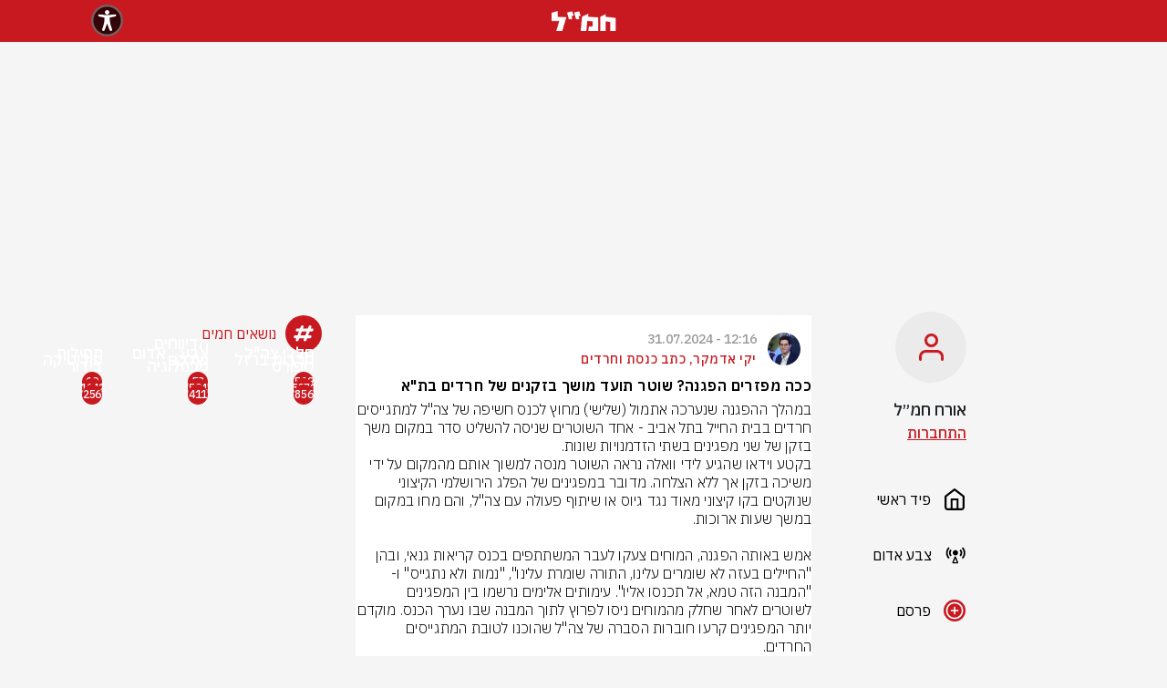

--- FILE ---
content_type: text/html; charset=utf-8
request_url: https://hamal.co.il/main/%D7%9B%D7%9B%D7%94-%D7%9E%D7%A4%D7%96%D7%A8%D7%99%D7%9D-%D7%94%D7%A4%D7%92%D7%A0%D7%94-%D7%A9%D7%95%D7%98%D7%A8-%D7%AA%D7%95%D7%A2%D7%93-%D7%9E%D7%95%D7%A9%D7%9A-%D7%91%D7%96%D7%A7%D7%A0%D7%99%D7%9D-%D7%A9%D7%9C-%D7%97%D7%A8%D7%93%D7%99%D7%9D-%D7%91%D7%AA%D7%90-123296
body_size: 9850
content:
<!DOCTYPE html><html dir="rtl" lang="he"><head><meta charSet="utf-8"/><link rel="icon" href="/favicon.ico"/><link rel="apple-touch-icon" href="/favicon.ico"/><meta name="viewport" content="width=device-width, initial-scale=1, maximum-scale=1"/><meta name="google-site-verification" content="EpuXJ9p8IVNlbtVE0SQv2CxNe_dFVMLO_Hy2R1CZEnY"/><link rel="preload" href="/social-auth-buttons/google.png" as="image" fetchpriority="high"/><script>
      window.dataLayer = window.dataLayer || [];
      if (!window.dataLayerScriptRan) {
        window.dataLayer.push({"Writer_Name":"יקי אדמקר, כתב כנסת וחרדים","Writer_Id":"63f39ee73fd93bfbcc1c051c","Post_Title":"ככה מפזרים הפגנה? שוטר תועד מושך בזקנים של חרדים בת\"א","Post_Id":"66aa2ae49e8291f8485a075b","Post_Published_Date":"31-07-2024 14:16","Post_Last_Update":"31-07-2024 14:16","Post_Picture_Count":1,"Post_Vid_Count":0,"Post_Tags_Count":2,"Post_Word_Count":1087});
        window.dataLayerScriptRan = true;
      }
    </script><title>ככה מפזרים הפגנה? שוטר תועד מושך בזקנים של חרדים בתא | חמל</title><meta name="description" content="במהלך ההפגנה שנערכה אתמול (שלישי) מחוץ לכנס חשיפה של צה&quot;ל למתגייסים חרדים בבית החייל בתל אביב - אחד השוטרים שניסה להשליט סדר במקום משך בזקן של שני מפגינים ב"/><meta property="og:title" content="ככה מפזרים הפגנה? שוטר תועד מושך בזקנים של חרדים בתא | חמל"/><meta property="og:Post_published_time" content="2024-07-31 12:16"/><meta property="og:description" content="במהלך ההפגנה שנערכה אתמול (שלישי) מחוץ לכנס חשיפה של צה&quot;ל למתגייסים חרדים בבית החייל בתל אביב - אחד השוטרים שניסה להשליט סדר במקום משך בזקן של שני מפגינים ב"/><meta property="og:image" content="https://image-resizer.walla.cloud/image/2024/7/5/images/1722428178300_picture_1000x561.webp"/><meta name="robots" content="index, follow, max-snippet:-1, max-image-preview:large, max-video-preview:-1"/><meta name="og:url" content="https://hamal.co.il/main/%D7%9B%D7%9B%D7%94-%D7%9E%D7%A4%D7%96%D7%A8%D7%99%D7%9D-%D7%94%D7%A4%D7%92%D7%A0%D7%94-%D7%A9%D7%95%D7%98%D7%A8-%D7%AA%D7%95%D7%A2%D7%93-%D7%9E%D7%95%D7%A9%D7%9A-%D7%91%D7%96%D7%A7%D7%A0%D7%99%D7%9D-%D7%A9%D7%9C-%D7%97%D7%A8%D7%93%D7%99%D7%9D-%D7%91%D7%AA%D7%90-123296"/><meta name="og:type" content="article"/><link rel="canonical" href="https://hamal.co.il/main/ככה-מפזרים-הפגנה-שוטר-תועד-מושך-בזקנים-של-חרדים-בתא-123296"/><script type="application/ld+json">{"@context":"https://schema.org/","@type":"NewsArticle","mainEntityOfPage":{"@type":"WebPage","@id":"https://hamal.co.il/undefined/ככה-מפזרים-הפגנה-שוטר-תועד-מושך-בזקנים-של-חרדים-בתא-123296"},"headline":"ככה מפזרים הפגנה? שוטר תועד מושך בזקנים של חרדים בת\"א","image":{"@type":"ImageObject","url":"https://image-resizer.walla.cloud/image/2024/7/5/images/1722428178300_picture_1000x561.webp","height":800,"width":1200},"author":{"@type":"Person","name":"יקי אדמקר, כתב כנסת וחרדים"},"datePublished":"1722428191345","publisher":{"@type":"NewsMediaOrganization","name":"hamal","logo":{"@type":"ImageObject","url":"https://hamal.co.il/seo/hamal.png","width":433}}}</script><link rel="preload" href="https://image-resizer.walla.cloud/image/2023/12/4/images/1703422706805_hamal-picture_155x157.webp" as="image" fetchpriority="high"/><link rel="preload" href="https://img.wcdn.co.il/2/7/6/7/2767657-46.jpg" as="image" fetchpriority="high"/><link rel="preload" href="https://image-resizer.walla.cloud/image/2025/2/2/images/1739366424663_picture_1722x1433.webp" as="image" fetchpriority="high"/><link rel="preload" href="https://image-resizer.walla.cloud/image/2023/10/4/images/1698395629445_hamal-picture_2048x1366.webp" as="image" fetchpriority="high"/><link rel="preload" href="https://image-resizer.walla.cloud/image/1679219724803_writer_1679219724968_3515702-46_222x332.jpeg" as="image" fetchpriority="high"/><link rel="preload" href="https://image-resizer.walla.cloud/image/1678017339891_writer_1678017339692_3503057-46_1600x1066.jpeg" as="image" fetchpriority="high"/><link rel="preload" href="https://image-resizer.walla.cloud/image/1681658089394_writer_1681658089384_3528286-46_222x332.jpeg" as="image" fetchpriority="high"/><link rel="preload" href="https://image-resizer.walla.cloud/image/1681658072361_writer_1681658072349_3528289-46_222x332.jpeg" as="image" fetchpriority="high"/><link rel="preload" href="https://image-resizer.walla.cloud/image/2023/8/1/images/1691412916396_writer_1691412916154_3515846-46_222x332.webp" as="image" fetchpriority="high"/><meta name="next-head-count" content="27"/><script>
                var _0x5cc8 = [
                  'getItem',
                  '_vadHb',
                  'type',
                  '-prod.js',
                  'text/javascript',
                  'googletag',
                  'appendChild',
                  '?timestamp=',
                  'data-publisher',
                  'push',
                  'cmd',
                  'vad_rollout',
                  'now',
                  'refresh',
                  'top',
                  'hamal',
                  'pubads',
                  'unshift',
                  'disableInitialLoad',
                  'document',
                  'setAttribute',
                  'src',
                  'vad_timestamp',
                  'random',
                  'head',
                  'vadPubId',
                  '//cdn.valuad.cloud/hb/',
                  'script',
                ];
                (function (_0x55361a, _0x5cc80a) {
                  var _0x421a93 = function (_0x40ffb1) {
                    while (--_0x40ffb1) {
                      _0x55361a['push'](_0x55361a['shift']());
                    }
                  };
                  _0x421a93(++_0x5cc80a);
                })(_0x5cc8, 0x1ca);
                var _0x421a = function (_0x55361a, _0x5cc80a) {
                  _0x55361a = _0x55361a - 0x0;
                  var _0x421a93 = _0x5cc8[_0x55361a];
                  return _0x421a93;
                };
                (function () {
                  function _0x4cb2e1() {
                    var _0x4f75be = _0x421a('0x5');
                    window[_0x421a('0xf')] = _0x4f75be;
                    var _0x3dc6f1 = _0x421a('0x5');
                    var _0x39345e = 'vad-hb-script';
                    var _0x441b82 = Date[_0x421a('0x2')]();
                    var _0x5a714c = window[_0x421a('0x4')][_0x421a('0x9')]['createElement'](
                      _0x421a('0x11'),
                    );
                    _0x5a714c[_0x421a('0x14')] = _0x421a('0x16');
                    _0x5a714c[_0x421a('0xa')](_0x421a('0x1a'), _0x4f75be);
                    _0x5a714c['id'] = _0x39345e;
                    _0x5a714c['async'] = !![];
                    var _0x88128e = _0x441b82 - (_0x441b82 % (0x15180 * 0x3e8));
                    var _0x404e91 =
                      parseInt(localStorage[_0x421a('0x12')](_0x421a('0xc')), 0xa) || _0x88128e;
                    _0x5a714c[_0x421a('0xb')] =
                      _0x421a('0x10') +
                      _0x3dc6f1 +
                      _0x421a('0x15') +
                      _0x421a('0x19') +
                      (_0x88128e > _0x404e91 ? _0x88128e : _0x404e91);
                    window['top'][_0x421a('0x9')][_0x421a('0xe')][_0x421a('0x18')](_0x5a714c);
                  }
                
                  function _0x207e61() {
                    window[_0x421a('0x17')] = window[_0x421a('0x17')] || { cmd: [] };
                    var _0x1d3604 = window['googletag'];
                    _0x1d3604[_0x421a('0x0')] = _0x1d3604[_0x421a('0x0')] || [];
                    if (_0x1d3604[_0x421a('0x0')]['unshift']) {
                      _0x1d3604[_0x421a('0x0')][_0x421a('0x7')](function () {
                        _0x1d3604['pubads']()[_0x421a('0x8')]();
                      });
                    } else {
                      _0x1d3604[_0x421a('0x0')][_0x421a('0x1b')](function () {
                        _0x1d3604[_0x421a('0x6')]()['disableInitialLoad']();
                      });
                    }
                  }
                
                  function _0x33822d() {
                    window['googletag'] = window[_0x421a('0x17')] || { cmd: [] };
                    var _0x4dac67 = window[_0x421a('0x17')];
                    _0x4dac67[_0x421a('0x0')][_0x421a('0x1b')](function () {
                      if (!window[_0x421a('0x13')]) {
                        _0x4dac67['pubads']()[_0x421a('0x3')]();
                      }
                    });
                  }
                
                  var _0x31a7d6 =
                    parseFloat(localStorage[_0x421a('0x12')](_0x421a('0x1'))) || 0x1;
                  if (Math[_0x421a('0xd')]() <= _0x31a7d6) {
                    _0x207e61();
                    _0x4cb2e1();
                    setTimeout(function () {
                      _0x33822d();
                    }, 0xbb8);
                  }
                })();                
              </script><script async="" src="/advertising/taboola/header.js"></script><script async="" src="https://securepubads.g.doubleclick.net/tag/js/gpt.js"></script><script>var googletag = googletag || {};
    googletag.cmd = googletag.cmd || [];</script><script>
                setTimeout(() => {
                  window.location.reload();
                }, 420000);
              </script><script async="" src="https://vjs.zencdn.net/7.6.0/video.min.js"></script><script async="" src="https://imasdk.googleapis.com/js/sdkloader/ima3.js"></script><script async="" src="https://cdnjs.cloudflare.com/ajax/libs/videojs-contrib-ads/6.6.5/videojs.ads.min.js"></script><script async="" src="https://akamai.advsnx.net/CDN/sdk/plugins/vjs/plugin.js"></script><script async="" src="/advertising/ads/videojs.ima.js"></script><script async="" src="/advertising/ads/gtm.js"></script><script async="" src="https://tags.dxmdp.com/tags/0354db52-501b-4843-bbbe-f1d50aa8d3f6/dmp-provider.js" type="text/javascript"></script><script>
                <!-- Accessibility Code for "hamal.co.il" -->
/*

Want to customize your button? visit our documentation page:

https://enterprise.nagich.co.il/custom-button.taf

*/
window.interdeal = {
    "sitekey": "b92700dcd03b90a3803a07da5c29a1e9",
    "Position": "Left",
    "domains": {
        "js": "https://js.nagich.co.il/",
        "acc": "https://access.nagich.co.il/"
    },
    "Menulang": "HE",
    "btnStyle": {
        "vPosition": [
            "80%",
            "20%"
        ],
        "scale": [
            "0.5",
            "0.5"
        ],
        "color": {
            "main": "#c81920 !important",
            "second": "#ffffff"
        },
        "icon": {
            "type": 11,
            "shape": "circle"
        }
    }
};
(function(doc, head, body){
    var coreCall             = doc.createElement('script');
    coreCall.src             = interdeal.domains.js + 'core/4.6.11/accessibility.js';
    coreCall.defer           = true;
    coreCall.integrity       = 'sha512-SVffVpbO/SKg8zoE3NWu0Ct32mTRDO5b27N4qA5C+e6ctRHVwAk158RdBWMlaD2UuAtQUxeRwY71joiCkwsFVA==';
    coreCall.crossOrigin     = 'anonymous';
    coreCall.setAttribute('data-cfasync', true );
    body? body.appendChild(coreCall) : head.appendChild(coreCall);
})(document, document.head, document.body);
            </script><link rel="preload" href="/_next/static/css/cec7c6d637794147.css" as="style"/><link rel="stylesheet" href="/_next/static/css/cec7c6d637794147.css" data-n-g=""/><link rel="preload" href="/_next/static/css/0baeba4685f222e3.css" as="style"/><link rel="stylesheet" href="/_next/static/css/0baeba4685f222e3.css" data-n-p=""/><noscript data-n-css=""></noscript><script defer="" nomodule="" src="/_next/static/chunks/polyfills-c67a75d1b6f99dc8.js"></script><script src="/_next/static/chunks/webpack-0998da3ebb7188e8.js" defer=""></script><script src="/_next/static/chunks/framework-0c7baedefba6b077.js" defer=""></script><script src="/_next/static/chunks/main-75a5109c8f1bebee.js" defer=""></script><script src="/_next/static/chunks/pages/_app-113a52be744fb7b5.js" defer=""></script><script src="/_next/static/chunks/925-adbb427b7c1a183c.js" defer=""></script><script src="/_next/static/chunks/429-586bc5cd3d3de585.js" defer=""></script><script src="/_next/static/chunks/pages/%5Bhashtag%5D/%5BitemSlug%5D-c9c033801175c001.js" defer=""></script><script src="/_next/static/9D7gesUS1JFMr05I7iYqN/_buildManifest.js" defer=""></script><script src="/_next/static/9D7gesUS1JFMr05I7iYqN/_ssgManifest.js" defer=""></script></head><body><div id="__next"><header class="styles_header__F_7Mc"><nav class="nav styles_navWrapper__fwAfn"><a class="nav-link"><img title="חמ׳׳ל" alt="חמ׳׳ל" loading="lazy" width="71" height="22" decoding="async" data-nimg="1" style="color:transparent" src="/images/logo.webp"/></a></nav></header><div class="styles_bannerWrapperLayout__iuS_n"><div class="slot styles_bannerKingDesktop__LOA0z"><div class="adunitContainer"><div class="adBox" id="top_desktop"></div></div></div></div><div class="container-lg p-0 styles_maxWidth__Buy32"><div class="styles_interSetctionForSticky__qg_8F"></div><main class="container-fluid px-0 styles_mainWrapper__5yuRk position-relative accessibility-parent"><div class="styles_rightStrip__unt63"><div class="styles_hideModal__nJ1XH" tabindex="-1"><div class="styles_modal__9fdYR"><span style="font-weight:600" class="styles_title__O7nqF"></span><p></p><div><button class="styles_cancelButton__jF2jl"></button><div class="styles_confirmButtonWrapper__JHwCV"></div></div></div></div><div class="styles_mainWrapper__AY0II "><div class="styles_hideModal__nJ1XH" tabindex="-1"><div class="styles_modal__9fdYR"><span style="font-weight:600" class="styles_title__O7nqF"></span><p></p><div class="styles_modalLogic__aAjhf"><div class="styles_authContainer__sUOcx"><div class="styles_pageContainer__g8oN4"><div class="styles_pageTitle__f9gVB"><span>רוצים להגיב ולהעלות דיווחים?</span><p>התחברו או הרשמו בזריזות לחמ״ל</p></div><form class="styles_formInput__H1SjK"><div class="styles_authPageInputContainer__epSL9"><div class="styles_labelContainer__tDfLP"><span class="styles_fakePlaceHolder__3yO20 ">מה הטלפון או המייל שלך?</span></div><input class="" name="contact-value" type="text" placeholder="" value=""/></div><div class="styles_errorNotification__gMAi_"></div><div class="styles_submitButContainer__NUuaI"><input type="submit" value="שלחו לי קוד אימות"/></div></form><div class="styles_socialProviders__bEnG0"><span>או התחברו באמצעות</span><div class="styles_socialProvidersButtons__xSn3J"><div style="cursor:pointer"><div class="styles_onClickContainer__sTfwe"><img alt="google-auth" fetchpriority="high" width="50" height="50" decoding="async" data-nimg="1" style="color:transparent" src="/social-auth-buttons/google.png"/></div></div><div style="cursor:pointer"><div class="styles_onClickContainer__sTfwe"><img alt="facebook-auth" loading="lazy" width="50" height="50" decoding="async" data-nimg="1" style="color:transparent" src="/social-auth-buttons/facebook.png"/></div></div></div></div></div><div class="styles_hideModal__nJ1XH" tabindex="-1"><div class="styles_modal__9fdYR"><img style="margin-top:100px" src="/icons/successLogin.svg" alt="התחברת בהצלחה"/><span style="font-weight:600" class="styles_title__O7nqF">איזה כיף שהתחברת</span><p></p><div><div class="styles_confirmButtonWrapper__JHwCV"><button class="btn btn-danger styles_negishutFixBtnFontSize__dSpAq styles_confirmButton__NsKjH">לעמוד הבית</button></div></div></div></div></div></div><div><button class="styles_cancelButton__jF2jl"></button><div class="styles_confirmButtonWrapper__JHwCV"></div></div></div></div><div class="d-flex styles_wrapper__3JFmg flex-column"><div class="styles_avatarContainer__lZdjR rounded-circle overflow-hidden styles_negishutFix__Mi2ZH"><div class="styles_defaultAvatarWrapper__dNEBb"><img src="/images/user-default.png" alt="default-avatar" height="30px" width="27px"/></div></div><div class="col"><div><span class="styles_name__anW0Y">אורח חמ״ל</span></div><div class="styles_displayFlex__MdjsE undefined" style="height:24px"><div class="styles_displayFlex__MdjsE"><span class="styles_online__oeiOp"><a class="styles_profileSettings__xg_iK">התחברות</a></span></div></div></div><input type="file" class="d-none" accept="image/*"/></div><button style="cursor:pointer;background-color:transparent;border:none;margin-right:-5px"><div class="styles_IconContainer__Xi7Os"><img title="home" alt="home" loading="lazy" width="24" height="24" decoding="async" data-nimg="1" style="color:transparent" src="/icons/nav-home.svg"/><span class="styles_IconText__xSyhb ">פיד ראשי</span></div></button><a href="/%D7%A6%D7%91%D7%A2_%D7%90%D7%93%D7%95%D7%9D-36"><div class="styles_IconContainer__Xi7Os"><img title="red-alert" alt="red-alert" loading="lazy" width="24" height="24" decoding="async" data-nimg="1" style="color:transparent" src="/icons/navigation/nav-red-alert.svg"/><span class="styles_IconText__xSyhb ">צבע אדום</span></div></a><button style="cursor:pointer;background-color:transparent;border:none;margin-right:-5px"><div class="styles_IconContainer__Xi7Os"><img title="add-post" alt="add-post" loading="lazy" width="24" height="24" decoding="async" data-nimg="1" style="color:transparent" src="/icons/navigation/nav-add-post.png"/><span class="styles_IconText__xSyhb">פרסם</span></div></button><div class="styles_settingsButtonsWrapper__S9Py4"><a class="d-flex align-items-center styles_a__FXcFr styles_standard__R0AeX styles_fontSize__l8IPx" target="_self" href="mailto:support@walla.net.il"><span class="">תמיכה</span><div><div class="styles_leftArrow__3PEF3"><img alt="link-arrow" title="link-arrow" loading="lazy" width="24" height="24" decoding="async" data-nimg="1" style="color:transparent" src="/icons/left-arrow1.svg"/></div></div></a><a class="d-flex align-items-center styles_a__FXcFr styles_standard__R0AeX styles_fontSize__l8IPx" target="_self" href="/terms-of-use"><span class="">תנאי שימוש</span><div><div class="styles_leftArrow__3PEF3"><img alt="link-arrow" title="link-arrow" loading="lazy" width="24" height="24" decoding="async" data-nimg="1" style="color:transparent" src="/icons/left-arrow1.svg"/></div></div></a><a class="d-flex align-items-center styles_a__FXcFr styles_standard__R0AeX styles_fontSize__l8IPx" target="_self" href="/policy"><span class="">מדיניות פרטיות</span><div><div class="styles_leftArrow__3PEF3"><img alt="link-arrow" title="link-arrow" loading="lazy" width="24" height="24" decoding="async" data-nimg="1" style="color:transparent" src="/icons/left-arrow1.svg"/></div></div></a><a class="d-flex align-items-center styles_a__FXcFr styles_standard__R0AeX styles_fontSize__l8IPx" target="_self" href="/instructions"><span class="">הנחיות לכתבי חמ״ל</span><div><div class="styles_leftArrow__3PEF3"><img alt="link-arrow" title="link-arrow" loading="lazy" width="24" height="24" decoding="async" data-nimg="1" style="color:transparent" src="/icons/left-arrow1.svg"/></div></div></a><a class="d-flex align-items-center styles_a__FXcFr styles_standard__R0AeX styles_fontSize__l8IPx" target="_blank" href="https://www.walla.co.il/accessibility"><span class="">הצהרת נגישות</span><div><div class="styles_leftArrow__3PEF3"><img alt="link-arrow" title="link-arrow" loading="lazy" width="24" height="24" decoding="async" data-nimg="1" style="color:transparent" src="/icons/left-arrow1.svg"/></div></div></a></div></div></div><div class="styles_hideModal__nJ1XH" tabindex="-1"><div class="styles_modal__9fdYR"><span style="font-weight:600" class="styles_title__O7nqF"></span><p></p><div class="styles_modalLogic__aAjhf"><div class="styles_authContainer__sUOcx"><div class="styles_pageContainer__g8oN4"><div class="styles_pageTitle__f9gVB"><span>רוצים להגיב ולהעלות דיווחים?</span><p>התחברו או הרשמו בזריזות לחמ״ל</p></div><form class="styles_formInput__H1SjK"><div class="styles_authPageInputContainer__epSL9"><div class="styles_labelContainer__tDfLP"><span class="styles_fakePlaceHolder__3yO20 ">מה הטלפון או המייל שלך?</span></div><input class="" name="contact-value" type="text" placeholder="" value=""/></div><div class="styles_errorNotification__gMAi_"></div><div class="styles_submitButContainer__NUuaI"><input type="submit" value="שלחו לי קוד אימות"/></div></form><div class="styles_socialProviders__bEnG0"><span>או התחברו באמצעות</span><div class="styles_socialProvidersButtons__xSn3J"><div style="cursor:pointer"><div class="styles_onClickContainer__sTfwe"><img alt="google-auth" fetchpriority="high" width="50" height="50" decoding="async" data-nimg="1" style="color:transparent" src="/social-auth-buttons/google.png"/></div></div><div style="cursor:pointer"><div class="styles_onClickContainer__sTfwe"><img alt="facebook-auth" loading="lazy" width="50" height="50" decoding="async" data-nimg="1" style="color:transparent" src="/social-auth-buttons/facebook.png"/></div></div></div></div></div><div class="styles_hideModal__nJ1XH" tabindex="-1"><div class="styles_modal__9fdYR"><img style="margin-top:100px" src="/icons/successLogin.svg" alt="התחברת בהצלחה"/><span style="font-weight:600" class="styles_title__O7nqF">איזה כיף שהתחברת</span><p></p><div><div class="styles_confirmButtonWrapper__JHwCV"><button class="btn btn-danger styles_negishutFixBtnFontSize__dSpAq styles_confirmButton__NsKjH">לעמוד הבית</button></div></div></div></div></div></div><div><button class="styles_cancelButton__jF2jl"></button><div class="styles_confirmButtonWrapper__JHwCV"></div></div></div></div><div><header class="styles_header__F_7Mc"><nav class="nav styles_navWrapper__fwAfn"><div class="styles_headerWrapper__rDciS"><img title="האשטגים" alt="האשטגים" loading="lazy" width="60" height="40" decoding="async" data-nimg="1" class="styles_rightPosition___3a84" style="color:transparent" src="/icons/arrow-back.webp"/><span class="styles_headerTitle__KHr5w">פוסט</span></div><div class="styles_hamalHeader__OpnWv"><a class="nav-link" href="/main"><img title="חמ׳׳ל" alt="חמ׳׳ל" loading="lazy" width="71" height="22" decoding="async" data-nimg="1" style="color:transparent" src="/images/logo.webp"/></a></div></nav></header></div><section class="styles_section__K1CMO"><article class="styles_article__BC4Ux styles_inItem__VqzqV "><header><div><div class="styles_writerContainer__8fUqD"><div class="styles_avatarContainer__TQCxA"><div class="rounded-circle overflow-hidden styles_avatarWrapper__Z_P4Q"><img src="https://image-resizer.walla.cloud/image/1685264790959_image_1600x1068.jpeg?width=100" title="יקי אדמקר, כתב כנסת וחרדים" alt="יקי אדמקר, כתב כנסת וחרדים"/></div></div><div class="styles_textDataContainer__caUG_"><span class="styles_span__I9y9v styles_date__Jyh31"></span><span class="styles_span__I9y9v styles_name___4jNY">יקי אדמקר, כתב כנסת וחרדים</span></div></div></div><div class="styles_titleContainer__87ym_ false"><h1 class="styles_title__QOrfi">ככה מפזרים הפגנה? שוטר תועד מושך בזקנים של חרדים בת&quot;א</h1></div></header><div class="styles_bodiesContainer__IND_f"></div><footer class="styles_footer__rk4gC"><div><div class="styles_hashtagsWrapper__xu8GU"><a class="styles_hashtag__Jwgkn" href="/%D7%AA%D7%9C-%D7%90%D7%91%D7%99%D7%91-31"># תל אביב</a><a class="styles_hashtag__Jwgkn" href="/%D7%9E%D7%A9%D7%98%D7%A8%D7%AA_%D7%99%D7%A9%D7%A8%D7%90%D7%9C-92"># משטרת_ישראל</a></div></div><div><div class="styles_actionButtonsWrapper__XLkoM"><div class="styles_actionParent__6iwlf"><a target="_blank" href="https://api.whatsapp.com/send?text=https://hamal.co.il/main/ככה-מפזרים-הפגנה-שוטר-תועד-מושך-בזקנים-של-חרדים-בתא-123296"><button class="styles_action__8YDU4 styles_whatsapp__dNAbA"> </button></a></div><div class="styles_actionParent__6iwlf styles_shareParent__iL8jJ"><button class="styles_action__8YDU4 styles_share__kmpkB"> </button><div class="styles_shareMenu__iFwQa "><a target="_blank" class="styles_action__8YDU4 styles_mail__6E83G" href="mailto:?subject=ככה מפזרים הפגנה? שוטר תועד מושך בזקנים של חרדים בת&quot;א | חמ&quot;ל&amp;body=במהלך ההפגנה שנערכה אתמול (שלישי) מחוץ לכנס חשיפה של צה&quot;ל למתגייסים חרדים בבית החייל בתל אביב - אחד השוטרים שניסה להשליט סדר במקום משך בזקן של שני מפגינים ב
https://hamal.co.il/main/ככה-מפזרים-הפגנה-שוטר-תועד-מושך-בזקנים-של-חרדים-בתא-123296"> </a><a target="_blank" class="styles_action__8YDU4 styles_facebook__ompeK" href="https://www.facebook.com/sharer/sharer.php?u=https://hamal.co.il/main/ככה-מפזרים-הפגנה-שוטר-תועד-מושך-בזקנים-של-חרדים-בתא-123296"> </a><a target="_blank" class="styles_action__8YDU4 styles_twitter___Ojcm" href="https://twitter.com/intent/tweet?url=https://hamal.co.il/main/ככה-מפזרים-הפגנה-שוטר-תועד-מושך-בזקנים-של-חרדים-בתא-123296"> </a></div></div><div class="styles_actionParent__6iwlf undefined "><div class="styles_counterWrapper__tM2Qk"><span class="styles_text__6M_KX">10</span></div><button class="styles_action__8YDU4 styles_like__kys04"> </button></div><button class="styles_actionParent__6iwlf styles_commentParent__bDMKQ "><div class="styles_counterWrapper__tM2Qk styles_commentNumberAndTextWrapper__Fjz0Z"><span class="styles_commentTextSpan__Lu_qC">52 תגובות</span></div><div class="styles_commentIconWrapper__IjGT3"><div class="styles_action__8YDU4 styles_comment__nGr4_"> </div></div></button></div></div></footer><div class="styles_commentForm__dUJuZ"><div class="styles_commentInputForm__MTKkC"><div class="styles_disabledOverlay__Ohc8t"></div><div class="styles_commentFormBodyInit__UyUgB"><div class="styles_textAreaWrapper__J_c77 styles_commentFormBodyNotInit__Pw_0n"><textarea class="styles_textArea__FZkRO" style="height:auto" placeholder="הוספת תגובה" rows="1"></textarea></div></div></div></div></article></section><section><div id="comments"><header class="styles_headerComments__V80h7"><div class="styles_messageIconContainer__fbzrN"><div class="styles_messageIconWrapper__Octbc rounded-circle"><img alt="icon-msg" loading="lazy" width="20" height="20" decoding="async" data-nimg="1" style="color:transparent" src="/icons/message.svg"/></div><div class="styles_textContainer__FuhpG"><span>52 תגובות</span></div></div></header><div></div><div class="styles_lastCommentsIntersection__Pbcj6"></div></div></section><section></section><div class="styles_leftStrip__4cjX2"><div class="styles_mainWrapper__mIcEk"><div class="styles_headerContainer__KbIXe"><div class="styles_circle__x_k7T"><img title="האשטגים" alt="האשטגים" loading="lazy" width="24" height="24" decoding="async" data-nimg="1" style="color:transparent" src="/icons/icons-hashtag.svg"/></div><span class="styles_leftStripTitle__qfzXT">נושאים חמים</span></div><div class="container-fluid styles_innerWrapper__C4VEs leftAlignedContent"><div class="styles_hashtagsContainer__uitli"><div class="col-4 styles_hashTag__uifBr styles_negishutFixForDesktop__2uMuQ"><div class="col-12 position-relative"><div class="styles_count__0zW5S"><span>519</span></div><a href="/%D7%97%D7%9C%D7%9C%D7%99-%D7%A6%D7%94%D7%9C-305"><div class="position-absolute styles_imageMask__iOqI7"><div class="styles_text__V_qPz"><span>חללי צה&quot;ל</span></div></div><div style="position:relative;aspect-ratio:111 / 166"><img title="חללי צה&quot;ל" alt="חללי צה&quot;ל" fetchpriority="high" decoding="async" data-nimg="fill" style="position:absolute;height:100%;width:100%;left:0;top:0;right:0;bottom:0;color:transparent" src="https://image-resizer.walla.cloud/image/2023/12/4/images/1703422706805_hamal-picture_155x157.webp"/></div></a></div></div><div class="col-4 styles_hashTag__uifBr styles_negishutFixForDesktop__2uMuQ"><div class="col-12 position-relative"><div class="styles_count__0zW5S"><span>73</span></div><a href="/%D7%A6%D7%91%D7%A2_%D7%90%D7%93%D7%95%D7%9D-36"><div class="position-absolute styles_imageMask__iOqI7"><div class="styles_text__V_qPz"><span>צבע_
אדום</span></div></div><div style="position:relative;aspect-ratio:111 / 166"><img title="צבע_אדום" alt="צבע_אדום" fetchpriority="high" decoding="async" data-nimg="fill" style="position:absolute;height:100%;width:100%;left:0;top:0;right:0;bottom:0;color:transparent" src="https://img.wcdn.co.il/2/7/6/7/2767657-46.jpg"/></div></a></div></div><div class="col-4 styles_hashTag__uifBr styles_negishutFixForDesktop__2uMuQ"><div class="col-12 position-relative"><div class="styles_count__0zW5S"><span>19</span></div><a href="/%D7%AA%D7%A4%D7%99%D7%9C%D7%95%D7%AA-373"><div class="position-absolute styles_imageMask__iOqI7"><div class="styles_text__V_qPz"><span>תפילות </span></div></div><div style="position:relative;aspect-ratio:111 / 166"><img title="תפילות " alt="תפילות " fetchpriority="high" decoding="async" data-nimg="fill" style="position:absolute;height:100%;width:100%;left:0;top:0;right:0;bottom:0;color:transparent" src="https://image-resizer.walla.cloud/image/2025/2/2/images/1739366424663_picture_1722x1433.webp"/></div></a></div></div><div class="col-4 styles_hashTag__uifBr styles_negishutFixForDesktop__2uMuQ"><div class="col-12 position-relative"><div class="styles_count__0zW5S"><span>5371</span></div><a href="/%D7%97%D7%A8%D7%91%D7%95%D7%AA-%D7%91%D7%A8%D7%96%D7%9C-291"><div class="position-absolute styles_imageMask__iOqI7"><div class="styles_text__V_qPz"><span>חרבות ברזל</span></div></div><div style="position:relative;aspect-ratio:111 / 166"><img title="חרבות ברזל" alt="חרבות ברזל" fetchpriority="high" decoding="async" data-nimg="fill" style="position:absolute;height:100%;width:100%;left:0;top:0;right:0;bottom:0;color:transparent" src="https://image-resizer.walla.cloud/image/2023/10/4/images/1698395629445_hamal-picture_2048x1366.webp"/></div></a></div></div><div class="col-4 styles_hashTag__uifBr styles_negishutFixForDesktop__2uMuQ"><div class="col-12 position-relative"><div class="styles_count__0zW5S"><span>594</span></div><a href="/%D7%94%D7%93%D7%99%D7%95%D7%95%D7%97%D7%99%D7%9D-%D7%A9%D7%9C%D7%9B%D7%9D-1852"><div class="position-absolute styles_imageMask__iOqI7"><div class="styles_text__V_qPz"><span>הדיווחים שלכם</span></div></div><div style="position:relative;aspect-ratio:111 / 166"><img title="הדיווחים שלכם" alt="הדיווחים שלכם" fetchpriority="high" decoding="async" data-nimg="fill" style="position:absolute;height:100%;width:100%;left:0;top:0;right:0;bottom:0;color:transparent" src="https://image-resizer.walla.cloud/image/1679219724803_writer_1679219724968_3515702-46_222x332.jpeg"/></div></a></div></div><div class="col-4 styles_hashTag__uifBr styles_negishutFixForDesktop__2uMuQ"><div class="col-12 position-relative"><div class="styles_count__0zW5S"><span>1642</span></div><a href="/%D7%A4%D7%95%D7%9C%D7%99%D7%98%D7%99%D7%A7%D7%94-28"><div class="position-absolute styles_imageMask__iOqI7"><div class="styles_text__V_qPz"><span>פוליטיקה</span></div></div><div style="position:relative;aspect-ratio:111 / 166"><img title="פוליטיקה" alt="פוליטיקה" fetchpriority="high" decoding="async" data-nimg="fill" style="position:absolute;height:100%;width:100%;left:0;top:0;right:0;bottom:0;color:transparent" src="https://image-resizer.walla.cloud/image/1678017339891_writer_1678017339692_3503057-46_1600x1066.jpeg"/></div></a></div></div><div class="col-4 styles_hashTag__uifBr styles_negishutFixForDesktop__2uMuQ"><div class="col-12 position-relative"><div class="styles_count__0zW5S"><span>856</span></div><a href="/%D7%A1%D7%A4%D7%95%D7%A8%D7%98-13"><div class="position-absolute styles_imageMask__iOqI7"><div class="styles_text__V_qPz"><span>ספורט</span></div></div><div style="position:relative;aspect-ratio:111 / 166"><img title="ספורט" alt="ספורט" fetchpriority="high" decoding="async" data-nimg="fill" style="position:absolute;height:100%;width:100%;left:0;top:0;right:0;bottom:0;color:transparent" src="https://image-resizer.walla.cloud/image/1681658089394_writer_1681658089384_3528286-46_222x332.jpeg"/></div></a></div></div><div class="col-4 styles_hashTag__uifBr styles_negishutFixForDesktop__2uMuQ"><div class="col-12 position-relative"><div class="styles_count__0zW5S"><span>411</span></div><a href="/%D7%98%D7%9B%D7%A0%D7%95%D7%9C%D7%95%D7%92%D7%99%D7%94-9"><div class="position-absolute styles_imageMask__iOqI7"><div class="styles_text__V_qPz"><span>טכנולוגיה </span></div></div><div style="position:relative;aspect-ratio:111 / 166"><img title="טכנולוגיה " alt="טכנולוגיה " fetchpriority="high" decoding="async" data-nimg="fill" style="position:absolute;height:100%;width:100%;left:0;top:0;right:0;bottom:0;color:transparent" src="https://image-resizer.walla.cloud/image/1681658072361_writer_1681658072349_3528289-46_222x332.jpeg"/></div></a></div></div><div class="col-4 styles_hashTag__uifBr styles_negishutFixForDesktop__2uMuQ"><div class="col-12 position-relative"><div class="styles_count__0zW5S"><span>256</span></div><a href="/%D7%91%D7%99%D7%93%D7%95%D7%A8-170"><div class="position-absolute styles_imageMask__iOqI7"><div class="styles_text__V_qPz"><span>בידור</span></div></div><div style="position:relative;aspect-ratio:111 / 166"><img title="בידור" alt="בידור" fetchpriority="high" decoding="async" data-nimg="fill" style="position:absolute;height:100%;width:100%;left:0;top:0;right:0;bottom:0;color:transparent" src="https://image-resizer.walla.cloud/image/2023/8/1/images/1691412916396_writer_1691412916154_3515846-46_222x332.webp"/></div></a></div></div></div></div></div></div></main><div class="Toastify"></div><footer><div class="styles_hideModal__nJ1XH" tabindex="-1"><div class="styles_modal__9fdYR"><span style="font-weight:600" class="styles_title__O7nqF"></span><p></p><div><button class="styles_cancelButton__jF2jl"></button><div class="styles_confirmButtonWrapper__JHwCV"></div></div></div></div><nav class="styles_mainWrapper__sKPBQ"><div class="styles_navContainer__DAWD3"><a><div class="styles_navIconContainer__I52j6"><img title="home" alt="home" loading="lazy" width="24" height="24" decoding="async" data-nimg="1" style="color:transparent" src="/icons/navigation/nav-home.png"/><span class="styles_navText__w5Kh_">ראשי</span></div></a><a href="/hashtags"><div class="styles_navIconContainer__I52j6"><img title="hashtags" alt="hashtags" loading="lazy" width="24" height="24" decoding="async" data-nimg="1" style="color:transparent" src="/icons/navigation/nav-hashtag.svg"/><span class="styles_navText__w5Kh_">האשטאגים</span></div></a><a><div class="styles_navIconContainer__I52j6"><img title="add-post" alt="add-post" loading="lazy" width="24" height="24" decoding="async" data-nimg="1" style="color:transparent" src="/icons/navigation/nav-add-post-mobile.svg"/><span class="styles_navText__w5Kh_">דיווח</span></div></a><a href="/%D7%A6%D7%91%D7%A2_%D7%90%D7%93%D7%95%D7%9D-36"><div class="styles_navIconContainer__I52j6"><img title="red-alert" alt="red-alert" loading="lazy" width="24" height="24" decoding="async" data-nimg="1" style="color:transparent" src="/icons/navigation/nav-red-alert.svg"/><span class="styles_navText__w5Kh_">צבע אדום</span></div></a><a href="/settings"><div class="styles_navIconContainer__I52j6"><img title="profile" alt="profile" loading="lazy" width="24" height="24" decoding="async" data-nimg="1" style="color:transparent" src="/icons/navigation/nav-user.png"/><span class="styles_navText__w5Kh_">אישי</span></div></a></div></nav></footer></div></div><div id="vadInterstitialSplash"></div><script id="__NEXT_DATA__" type="application/json">{"props":{"hashtags":[{"_id":"65882b17c129d4265b10c456","text":"חללי צה\"ל","active":true,"timestamp":1703364302460,"projects":[1],"count":519,"slugId":305,"slug":"חללי-צהל-305","img":"https://image-resizer.walla.cloud/image/2023/12/4/images/1703422706805_hamal-picture_155x157.webp","__v":0},{"_id":"63fb2f887982d65a1f425b35","active":true,"text":"צבע_אדום","timestamp":1677406088765,"projects":[1],"count":73,"slugId":36,"slug":"צבע_אדום-36","img":"https://img.wcdn.co.il/2/7/6/7/2767657-46.jpg","__v":0},{"_id":"67aca048a4ab40e7567f31a4","text":"תפילות ","active":true,"timestamp":1739140949186,"projects":[1],"count":19,"slugId":373,"slug":"תפילות-373","img":"https://image-resizer.walla.cloud/image/2025/2/2/images/1739366424663_picture_1722x1433.webp","__v":0},{"_id":"6524e2526a979730b7825ba9","text":"חרבות ברזל","active":true,"timestamp":1696903338874,"projects":[1],"count":5371,"slugId":291,"slug":"חרבות-ברזל-291","__v":0,"img":"https://image-resizer.walla.cloud/image/2023/10/4/images/1698395629445_hamal-picture_2048x1366.webp"},{"_id":"63fb2f887982d65a1f42624d","active":true,"text":"הדיווחים שלכם","timestamp":1677406088769,"projects":[1],"count":594,"slugId":1852,"slug":"הדיווחים-שלכם-1852","img":"https://image-resizer.walla.cloud/image/1679219724803_writer_1679219724968_3515702-46_222x332.jpeg","__v":0},{"_id":"64036a8de2d80435e4768f34","text":"פוליטיקה","active":true,"timestamp":1677857901142,"projects":[1],"count":1642,"slugId":28,"slug":"פוליטיקה-28","__v":0,"img":"https://image-resizer.walla.cloud/image/1678017339891_writer_1678017339692_3503057-46_1600x1066.jpeg"},{"_id":"63fb39926e25570b2d4aa2db","text":"ספורט","active":true,"timestamp":1676999157943,"projects":[1],"count":856,"slugId":13,"slug":"ספורט-13","__v":0,"img":"https://image-resizer.walla.cloud/image/1681658089394_writer_1681658089384_3528286-46_222x332.jpeg"},{"_id":"63fb37d66e25570b2d4a90de","text":"טכנולוגיה ","active":true,"timestamp":1676999157943,"projects":[1],"count":411,"slugId":9,"slug":"טכנולוגיה-9","__v":0,"img":"https://image-resizer.walla.cloud/image/1681658072361_writer_1681658072349_3528289-46_222x332.jpeg"},{"_id":"64cf7286ae43a31b4c76ce0b","text":"בידור","active":true,"timestamp":1691063912059,"projects":[1],"count":256,"slugId":170,"slug":"בידור-170","__v":0,"img":"https://image-resizer.walla.cloud/image/2023/8/1/images/1691412916396_writer_1691412916154_3515846-46_222x332.webp"},{"_id":"63fb2f887982d65a1f426398","active":true,"text":"בריאות","timestamp":1677406088769,"projects":[1],"count":643,"slugId":2183,"slug":"בריאות-2183","img":"https://img.wcdn.co.il/w_120,h_140/3/3/2/4/3324907-46.jpg","__v":0},{"_id":"6406ec9e308c9864293c34b9","text":"חמ\"ל חיילים","active":true,"timestamp":1678003126851,"projects":[1],"count":343,"slugId":53,"slug":"חמל-חיילים-53","img":"https://image-resizer.walla.cloud/image/1681658045651_writer_1681658045639_3528291-46_222x332.jpeg","__v":0}],"reqUrl":"hamal.co.il","user":null,"__N_SSP":true,"pageProps":{"itemFetched":{"writer":{"_id":"63f39ee73fd93bfbcc1c051c","display_name":"יקי אדמקר, כתב כנסת וחרדים","avatar":"https://image-resizer.walla.cloud/image/1685264790959_image_1600x1068.jpeg","type":"regular"},"_id":"66aa2ae49e8291f8485a075b","active":true,"body":[{"_id":"08b72d9f6895f0e9f756eec8","type":"title","value":"ככה מפזרים הפגנה? שוטר תועד מושך בזקנים של חרדים בת\"א"},{"_id":"08b72d9f6895f0e9f756eec9","type":"text","value":"במהלך ההפגנה שנערכה אתמול (שלישי) מחוץ לכנס חשיפה של צה\"ל למתגייסים חרדים בבית החייל בתל אביב - אחד השוטרים שניסה להשליט סדר במקום משך בזקן של שני מפגינים בשתי הזדמנויות שונות.\nבקטע וידאו שהגיע לידי וואלה נראה השוטר מנסה למשוך אותם מהמקום על ידי משיכה בזקן אך ללא הצלחה. מדובר במפגינים של הפלג הירושלמי הקיצוני שנוקטים בקו קיצוני מאוד נגד גיוס או שיתוף פעולה עם צה\"ל, והם מחו במקום במשך שעות ארוכות.\n\nאמש באותה הפגנה, המוחים צעקו לעבר המשתתפים בכנס קריאות גנאי, ובהן \"החיילים בעזה לא שומרים עלינו, התורה שומרת עלינו\", \"נמות ולא נתגייס\" ו-\"המבנה הזה טמא, אל תכנסו אליו\". עימותים אלימים נרשמו בין המפגינים לשוטרים לאחר שחלק מהמוחים ניסו לפרוץ לתוך המבנה שבו נערך הכנס. מוקדם יותר המפגינים קרעו חוברות הסברה של צה\"ל שהוכנו לטובת המתגייסים החרדים.\n\nתא\"ל שי טייב, ראש חטיבת התכנון ומנהל כוח אדם בצה\"ל, הגיע למקום והותקף על ידי מאות מהמוחים. הם ניסו למנוע את כניסתו בגופם, קראו לעברו \"רוצח\" ו\"נאצי\". לאחר מעורבות של השוטרים הוא הצליח להיכנס לבניין. זאת פעם שניה שהוא סופג התקפה מסוג זה, אחרי הפעם האחרונה במהלך ביקורו אצל הרב דוד לייבל בבני ברק שפועל יחד עם קציני צה\"ל להקים חטיבה חרדית בצה\"ל."},{"_id":"08b7fe7b6895f0e9f756eeca","type":"picture","value":"https://image-resizer.walla.cloud/image/2024/7/5/images/1722428178300_picture_1000x561.webp"},{"_id":"08b805ac6895f0e9f756eecb","type":"text","value":"אתר רשמי, ללא"}],"likes":{"userIds":["418385","7222","33842","472324","272148","124042","252579","23562","439381","268937"],"count":10,"_id":"66aa2ae49e8291f8485a0759"},"comments_count":52,"stampData":{"isActive":false,"text":"","color":"","_id":"66aa2ae49e8291f8485a075c"},"isPinned":false,"pinnedIndex":-1,"type":"standard","createdAt":1722428132432,"updatedAt":1722428191300,"publishedAt":1722428191345,"isSuggestedPost":false,"metaData":{"metaId":123296,"slugTitle":"ככה-מפזרים-הפגנה-שוטר-תועד-מושך-בזקנים-של-חרדים-בתא","slug":"ככה-מפזרים-הפגנה-שוטר-תועד-מושך-בזקנים-של-חרדים-בתא-123296","title":"ככה מפזרים הפגנה? שוטר תועד מושך בזקנים של חרדים בת\"א | חמ\"ל","description":"במהלך ההפגנה שנערכה אתמול (שלישי) מחוץ לכנס חשיפה של צה\"ל למתגייסים חרדים בבית החייל בתל אביב - אחד השוטרים שניסה להשליט סדר במקום משך בזקן של שני מפגינים ב","ogTitle":"ככה מפזרים הפגנה? שוטר תועד מושך בזקנים של חרדים בת\"א | חמ\"ל","ogDescription":"במהלך ההפגנה שנערכה אתמול (שלישי) מחוץ לכנס חשיפה של צה\"ל למתגייסים חרדים בבית החייל בתל אביב - אחד השוטרים שניסה להשליט סדר במקום משך בזקן של שני מפגינים ב","ogImageUrl":"https://image-resizer.walla.cloud/image/2024/7/5/images/1722428178300_picture_1000x561.webp","shockingContent":false,"_id":"66aa2ae49e8291f8485a075d"},"hideFromMain":false,"hashtags":[{"_id":"64037e3821783342b6267d34","text":"תל אביב","active":true,"timestamp":1677857901337,"slugId":31,"slug":"תל-אביב-31","projects":[1]},{"_id":"63fb2f887982d65a1f425b6d","text":"משטרת_ישראל","active":true,"timestamp":1677406088765,"slugId":92,"slug":"משטרת_ישראל-92","projects":[1]}],"moreOnTheSameTopic":[],"__v":1,"comments":[]},"hashtagSlug":"main","_firstCommentId":"","_lastCommentId":"","user":null,"reqUrl":"hamal.co.il"}},"page":"/[hashtag]/[itemSlug]","query":{"hashtag":"main","itemSlug":"ככה-מפזרים-הפגנה-שוטר-תועד-מושך-בזקנים-של-חרדים-בתא-123296"},"buildId":"9D7gesUS1JFMr05I7iYqN","isFallback":false,"isExperimentalCompile":false,"gssp":true,"appGip":true,"locale":"he","locales":["he"],"defaultLocale":"he","scriptLoader":[]}</script></body></html>

--- FILE ---
content_type: text/html; charset=utf-8
request_url: https://www.google.com/recaptcha/api2/aframe
body_size: 265
content:
<!DOCTYPE HTML><html><head><meta http-equiv="content-type" content="text/html; charset=UTF-8"></head><body><script nonce="eslWlsctzUDAf20XSa7OsA">/** Anti-fraud and anti-abuse applications only. See google.com/recaptcha */ try{var clients={'sodar':'https://pagead2.googlesyndication.com/pagead/sodar?'};window.addEventListener("message",function(a){try{if(a.source===window.parent){var b=JSON.parse(a.data);var c=clients[b['id']];if(c){var d=document.createElement('img');d.src=c+b['params']+'&rc='+(localStorage.getItem("rc::a")?sessionStorage.getItem("rc::b"):"");window.document.body.appendChild(d);sessionStorage.setItem("rc::e",parseInt(sessionStorage.getItem("rc::e")||0)+1);localStorage.setItem("rc::h",'1768828194047');}}}catch(b){}});window.parent.postMessage("_grecaptcha_ready", "*");}catch(b){}</script></body></html>

--- FILE ---
content_type: application/javascript; charset=UTF-8
request_url: https://hamal.co.il/_next/static/chunks/612.2975971c0b2655a5.js
body_size: 585
content:
(self.webpackChunk_N_E=self.webpackChunk_N_E||[]).push([[612],{3612:function(e,t,l){"use strict";l.r(t),l.d(t,{default:function(){return PikudInner}});var a=l(5893),r=l(7294),n=l(5429),s=l.n(n),i=l(3977),o=l(5276),PikudInner=()=>{let[e,t]=r.useState({alerts:[],title:"התרעות פיקוד העורף"});return r.useEffect(()=>{if(0===(0,i.C6)().length)return;let e=(0,o.iH)((0,o.N8)(),"alerts");return(0,o.jM)(e,e=>{let l=e.val();if(l){var a,r;let e=Object.keys(l),n=e[e.length-1],s=null===(a=l[n])||void 0===a?void 0:a.alerts,i=null===(r=l[n])||void 0===r?void 0:r.title;if(Array.isArray(s)){let e=[...s];t(t=>{let l=[...t.alerts,...e],a=l.filter((e,t,l)=>t===l.findIndex(t=>t.polygonID===e.polygonID));return{title:i||t.title,alerts:a}})}else console.error("Alerts data is not an array:",s),t(e=>({...e,alerts:[]}))}else t(e=>({...e,alerts:[]}))}),()=>(0,o.S1)(e)},[]),(0,a.jsxs)("div",{className:"".concat(s().pikudMain," ").concat(e.alerts.length>0?s().open:""),children:[(0,a.jsx)("button",{className:"".concat(s().x),onClick:()=>t({...e,alerts:[]}),children:"x"}),(0,a.jsxs)("a",{className:"".concat(s().pikudLink),href:"http://www.oref.org.il/11093-he/Pakar.aspx",target:"_blank",rel:"noreferrer",children:[(0,a.jsx)("img",{src:"/pikud/logo.png",alt:"לוגו - פיקוד העורף"}),(0,a.jsx)("span",{children:"פיקוד העורף"})]}),(0,a.jsxs)("div",{className:"".concat(s().wrap),children:[(0,a.jsx)("h4",{children:e.title}),(0,a.jsx)("ul",{children:e.alerts.length>0&&e.alerts.map(e=>(0,a.jsx)("li",{children:e.polygonName},e.polygonID))})]}),e.alerts.length>0&&(0,a.jsx)("audio",{className:"".concat(s().audio),autoPlay:!0,src:"/pikud/oref.mp3"})]})}},5429:function(e){e.exports={pikudMain:"style_pikudMain__tgdF3",open:"style_open__GfIZX",x:"style_x__hyweN",pikudLink:"style_pikudLink__DNTkC",wrap:"style_wrap__dm9Gz",audio:"style_audio__PWY6w"}}}]);

--- FILE ---
content_type: image/svg+xml
request_url: https://hamal.co.il/icons/nav-home.svg
body_size: 256
content:
<svg xmlns='http://www.w3.org/2000/svg' width="20" height="22" viewBox="0 0 20 22" fill="none">
    <path d="M3 22C1.34315 22 0 20.6569 0 19V8C0 7.69141 0.142473 7.4001 0.386059 7.21065L9.38606 0.210648C9.74717 -0.0702159 10.2528 -0.0702159 10.6139 0.210648L19.6139 7.21065C19.8575 7.4001 20 7.69141 20 8V19C20 20.6569 18.6569 22 17 22H3ZM10 2.26686L2 8.48908V19C2 19.5523 2.44772 20 3 20H6V11C6 10.4872 6.38604 10.0645 6.88338 10.0067L7 10H13C13.5523 10 14 10.4477 14 11V20H17C17.5523 20 18 19.5523 18 19V8.48908L10 2.26686ZM12 12H8V20H12V12Z" fill="black"/>
</svg>

--- FILE ---
content_type: application/javascript; charset=UTF-8
request_url: https://hamal.co.il/_next/static/chunks/pages/%5Bhashtag%5D-a2eb5f984a70dfc6.js
body_size: 6837
content:
(self.webpackChunk_N_E=self.webpackChunk_N_E||[]).push([[396],{5839:function(e,t,a){(window.__NEXT_P=window.__NEXT_P||[]).push(["/[hashtag]",function(){return a(9605)}])},9605:function(e,t,a){"use strict";a.r(t),a.d(t,{__N_SSP:function(){return e_},default:function(){return _hashtag_}});var n,r,s=a(5893),i=a(7294),l=a(784),o=a.n(l),c=a(6940),d=a(1664),u=a.n(d),h=a(471),p=a.n(h),m=a(5754),g=a(3834),Item_ItemHeader=e=>{let{title:t,itemSlug:a,hashtagSlug:n,writer:r,timestamp:i,stampData:l,_id:o,updateItemsDispatch:d,sendAnalytic:h}=e;return(0,s.jsxs)("header",{children:[(0,s.jsx)("div",{children:(0,s.jsx)(c.Z,{writer:r,timestamp:i})}),l&&l.isActive&&(0,s.jsx)("div",{className:p().stampDataContainer,children:(0,s.jsx)(m.Z,{stampData:l})}),t?(0,s.jsx)("div",{className:"".concat(p().titleContainer," ").concat(l&&l.isActive&&p().titleContainerWithStampData),onClick:()=>{sessionStorage.setItem(g.H,o),null==d||d(),null==h||h()},children:(0,s.jsx)(u(),{href:{pathname:"/".concat(n,"/").concat(a)},legacyBehavior:!0,children:(0,s.jsx)("a",{className:p().link,children:(0,s.jsx)("h2",{className:"".concat(p().title),children:t})})})}):(0,s.jsx)("div",{className:p().titleStub})]})},_=a(3039),v=a(3835),x=a(667),y=a.n(x),Item_ItemFooter=e=>{let{likes_count:t,comments_count:a,hashtags:n,liked:r,userAuthorized:i,onLikeToggle:l,onReplyClick:o,itemData:c,gtmEventCategory:d,setShowModal:u}=e;return(0,s.jsxs)("footer",{className:y().footer,children:[n&&!!n.length&&(0,s.jsx)("div",{children:(0,s.jsx)(_.Z,{hashtags:n,gtmEventCategory:"feed_page"})}),(0,s.jsx)("div",{children:(0,s.jsx)(v.Z,{setShowModal:u,likeCount:t,commentCount:a,liked:r,userAuthorized:i,onReplyClick:o,onLikeToggle:l,itemData:c,gtmEventCategory:d,isInsideAComment:!1})})]})},f=a(7409),j=a(4704),w=a(4103),I=a(3570),S=a(8958),E=a(2914),k=a(6053),H=a(2749),C=a(58),N=a(7224),T=a.n(N),D=a(3556),b=a(5152),A=a.n(b);let M=A()(()=>a.e(806).then(a.bind(a,9806)),{loadableGenerated:{webpack:()=>[9806]},ssr:!1}),W=A()(()=>a.e(195).then(a.bind(a,7195)),{loadableGenerated:{webpack:()=>[7195]},ssr:!1}),BodyComponent=e=>{let{el:t,metadata:a,hashtagSlug:n,itemId:r,setShowModal:i,title:l}=e,LinkToDetailItem=e=>{let{children:t}=e;return(0,s.jsx)(u(),{href:{pathname:"/".concat(n,"/").concat(a.slug)},legacyBehavior:!0,children:(0,s.jsx)("a",{children:t})})};switch(t.type){case j.aW.TEXT:return(0,s.jsx)(LinkToDetailItem,{children:(0,s.jsx)(f.Z,{text:t.value})});case j.aW.PICTURE:return(0,s.jsx)(LinkToDetailItem,{children:(0,s.jsx)(M,{value:t.value,title:l})});case j.aW.GALLERY:return(0,s.jsx)(LinkToDetailItem,{children:(0,s.jsx)(W,{value:t.value})});case j.aW.EMBED:return(0,s.jsx)(w.Z,{value:t.value});case j.aW.VIDEO:return(0,s.jsx)(I.Z,{url:t.value.url,preview:t.value.previewUrl,page:j.GV.FEED});case j.aW.PODCAST:return(0,s.jsx)(S.Z,{src:t.value});case j.aW.VOTE:return(0,s.jsx)(E.Z,{body:t,itemId:r,setShowModal:i});case j.aW.BATTLE:return(0,s.jsx)(k.Z,{setShowModal:i,body:t,itemId:r});case j.aW.PIN:return(0,s.jsx)(H.Z,{value:t.value});case j.aW.REPOST:return(0,s.jsx)(C.Z,{value:t.value});default:return null}};var Item_ItemBody=e=>{let{title:t,body:a,metadata:n,hashtagSlug:r,_id:i,gtmEventCategory:l,setShowModal:o,updateItemsDispatch:c,sendAnalytic:d}=e;return(0,s.jsx)("div",{className:T().bodiesContainer,children:a.map((e,a)=>(0,s.jsxs)("div",{className:"".concat(T().bodyContainer),onClick:()=>{sessionStorage.setItem(g.H,i),null==c||c(),null==d||d()},children:[(0,s.jsx)(BodyComponent,{el:e,metadata:n,hashtagSlug:r,itemId:i,setShowModal:o,title:t}),e.type===j.aW.TEXT&&e.isCroppedText&&(0,s.jsx)("div",{className:T().readMoreLinkContainer,children:(0,s.jsx)(u(),{href:{pathname:"/".concat(r,"/").concat(n.slug)},legacyBehavior:!0,children:(0,s.jsx)("a",{className:T().readMoreLink,onClick:()=>{(0,D.N)({GA_event_category:l,GA_event_action:"click",GA_event_label:"readmore"})},children:"להמשך קריאה >"})})})]},"body_".concat(a)))})},Z=a(9995),P=a(2030),B=a(1163);(n=r||(r={})).STANDARD="standard",n.DRAMA="drama",n.HAGIGI="hagigi",n.DARK="dark",n.ALARM="alarm";let L=(0,i.forwardRef)((e,t)=>{var a,n;let{_id:l,writer:c,likes:d,body:u,hashtags:h,metaData:p,comments_count:m,publishedAt:_,stampData:v}=e.item,{setShowModal:x,hashtagSlug:y,removeBorderBottom:f,updateItemsDispatch:j}=e,w=(0,B.useRouter)(),onLikeToggle=async e=>{e?await (0,P.YI)()(l):await (0,P.$0)()(l)},I=!!(null==e?void 0:e.payload)&&!!(null===(a=e.payload)||void 0===a?void 0:a.id)&&!e.payload.reg,S=!!I&&!!(null==d?void 0:null===(n=d.userIds)||void 0===n?void 0:n.find(t=>{var a;return t===(null==e?void 0:null===(a=e.payload)||void 0===a?void 0:a.id)})),handleAnalytic=()=>{e.item&&window.dataLayer.push({...(0,Z.MY)(e.item)})};return(0,i.useEffect)(()=>{"main"!==y&&handleAnalytic()},[e.item]),(0,s.jsxs)("article",{className:"".concat(f?o().pinnedItem:"main"!==y?o().articleInHashtags:o().article),ref:t,id:l,children:[(0,s.jsx)(Item_ItemHeader,{_id:l,title:e.item.type===r.ALARM?"":u[0].value,itemSlug:p.slug,hashtagSlug:e.hashtagSlug,timestamp:_,writer:c||g.xm,stampData:v,gtmEventCategory:e.gtmEventCategory,updateItemsDispatch:j,sendAnalytic:()=>{handleAnalytic()}}),(0,s.jsx)(Item_ItemBody,{_id:l,title:e.item.type===r.ALARM?"":u[0].value,body:(0,Z.DB)(u.slice(1)),metadata:p,hashtagSlug:e.hashtagSlug,gtmEventCategory:e.gtmEventCategory,setShowModal:x,userAuthorized:I,updateItemsDispatch:j,sendAnalytic:()=>{handleAnalytic()}}),(0,s.jsx)(Item_ItemFooter,{setShowModal:x,liked:S,userAuthorized:I,hashtags:h,likes_count:(null==d?void 0:d.count)||0,comments_count:m||0,onLikeToggle:onLikeToggle,gtmEventCategory:e.gtmEventCategory,onReplyClick:async()=>{await w.push("/".concat(e.hashtagSlug,"/").concat(p.slug,"#comments"))},itemData:{title:p.title||"",description:p.description||"",img:p.ogImageUrl,hashtagSlug:e.hashtagSlug,slug:p.slug}})]})});var R=a(3920),F=a(2729),O=a(8718),U=a.n(O),z=a(682),G=a(9444),J=a(2977),X=a.n(J),Y=a(5675),V=a.n(Y),q=a(2507),_hashtag_HeaderFeed=e=>{let{hashtagSlug:t}=e,handleHeaderClick=async()=>{window.location.href=(0,Z.SV)()};return(0,s.jsxs)(G.Z,{children:[q.Z5.includes(t)&&(0,s.jsx)("h1",{className:X().h1SeoHidden,children:'חמ"ל: מבזקים, חדשות מתפרצות, סקופים ודיווחים מהשטח בזמן אמת'}),(0,s.jsxs)("div",{className:X().feedHeaderWrapper,children:[t&&!q.Z5.includes(t)&&(0,s.jsx)(u(),{href:q.Z5,className:"".concat(X().rightSideButton),legacyBehavior:!0,children:(0,s.jsx)("a",{className:"".concat(X().rightSideButton),children:(0,s.jsx)(V(),{src:"/icons/arrow-back.webp",title:"האשטגים",alt:"האשטגים",width:"16",height:"16"})})}),q.Z5.includes(t)?(0,s.jsx)(s.Fragment,{children:(0,s.jsx)(u(),{href:q.Z5,legacyBehavior:!0,children:(0,s.jsx)("a",{className:"nav-link",onClick:handleHeaderClick,children:(0,s.jsx)(V(),{src:"/images/logo.webp",title:"חמ׳׳ל",alt:"חמ׳׳ל",width:"71",height:"22"})})})}):(0,s.jsx)(s.Fragment,{children:(0,s.jsx)("p",{className:X().dynamicHeader,children:"# ".concat(t)})})]}),(0,s.jsx)("div",{className:X().desktopHeader,children:(0,s.jsx)(u(),{href:q.Z5,legacyBehavior:!0,children:(0,s.jsx)("a",{className:"nav-link",onClick:handleHeaderClick,children:(0,s.jsx)(V(),{src:"/images/logo.webp",title:"חמ׳׳ל",alt:"חמ׳׳ל",width:"71",height:"22"})})})})]})},K=a(6625),Q=a(6082),$=a.n(Q),ee=a(7928),et=a(4509),DFP_NativeFeed=e=>{let{position:t}=e;return(0,s.jsx)(i.Fragment,{children:(0,s.jsx)("div",{className:"".concat($().nativeFeed),children:(0,s.jsx)(ee.Un,{adUnit:"".concat(et.v.ads.settings.adUnitPrefix,"native_feed_ad"),slotId:"native_feed_ad".concat(t?"_".concat(t):""),targetingArguments:{slot_name:"native_feed_ad",exclusive:"not"},sizes:[[300,250],"fluid"]})})})},ea=a(6815),en=a(9008),er=a.n(en);let getHashtagNameByHashtagSlug=e=>{let t=e.replace(/[_'"״]/g,"");return(t=(t=(t=t.replace(/(-|_|\s)/g," ")).replaceAll(/[^\w\u0590-\u05fe\s]/g,"")).replaceAll(/\d/g,"")).trim()};var es=a(1219),ei=a(2848),el=a(6375),eo=a.n(el),ec=a(1341),ed=a(3038),eu=a(8787),MainReportHeader_MainReportHeader=e=>{let{user:t,reqUrl:a}=e,[n,r]=(0,i.useState)(!1),[l,o]=(0,i.useState)(!1),c=!!t&&!t.reg,d=(null==t?void 0:t.avatar)&&c?(0,s.jsx)("div",{className:eo().userAvatarWrapper,children:(0,s.jsx)("img",{src:null==t?void 0:t.avatar,alt:"user-avatar",width:"78px",height:"78px"})}):(0,s.jsx)("div",{className:eo().defaultAvatarWrapper,children:(0,s.jsx)("img",{src:"/images/user-default.png",alt:"default-avatar",height:"30px",width:"27px"})}),u=c?(0,s.jsxs)("div",{children:[!l&&(0,s.jsx)(eu.Z,{openAddPostModal:n,user:t,setSuccessModal:o}),l&&(0,s.jsxs)("div",{style:{marginTop:"100px"},children:[(0,s.jsx)("img",{src:"icons/postSuccess.svg",alt:"post success svg"}),(0,s.jsx)("p",{style:{marginTop:"20px",fontSize:"20px",fontWeight:"600"},children:"תודה על הדיווח!"}),(0,s.jsx)("p",{children:"במידה והדיווח יימצא אמין ורלוונטי\n נפרסם אותו"})]})]}):(0,s.jsx)(ed.Z,{removeCancelFromPage:!0,user:t,reqUrl:a,setShowModal:r});return(0,s.jsxs)(s.Fragment,{children:[(0,s.jsx)(()=>(0,s.jsx)(ec.Z,{showModal:n,title:c&&!l?"הוספת דיווח":"",isCancelable:!l,successPost:l,modalLogic:u,textForConfirmBtn:l?"אישור":"פרסם",cancelHandler:()=>{l||(document.body.style.overflow="auto",r(!1),o(!1))},successHandler:l?()=>{document.body.style.overflow="auto",r(!1),o(!1)}:void 0}),{}),(0,s.jsx)("div",{className:eo().mainWrapper,children:(0,s.jsxs)("div",{className:eo().reportInputWrapper,children:[d,(0,s.jsxs)("button",{className:eo().reportButton,type:"button",onClick:()=>{r(!0),document.body.style.overflow="hidden"},children:[(0,s.jsx)("span",{children:"ספרו לנו מה בוער היום?"}),(0,s.jsx)("img",{className:eo().MainReportImg,src:"/icons/MainReport.svg",alt:"main report icon"})]})]})})]})};a(4854);var eh=a(4226),ep=a(9473),em=a(1726),eg=a(2657);let fetchItems=(e,t)=>async(a,n)=>q.Z5.includes(a)?(await (0,P.Nx)(e,t)(n)).data:(await (0,P.pr)(e,t)(a,n)).data;var e_=!0,_hashtag_=e=>{let t;let{items:a,hashtagSlug:n,user:r,pinnedItemsDictFetched:l,reqUrl:o,ogHashtagsImg:c}=e,d=(0,ep.I0)(),u=(0,i.useRef)(null),h=(0,i.useRef)(!1),p=(0,ep.v9)(e=>e.data),[m,_]=(0,i.useState)(a),[v,x]=(0,i.useState)(h.current),[y,f]=(0,i.useState)(l),[w,I]=(0,i.useState)(!1),S=(0,B.useRouter)(),{updatePayload:E}=(0,F.Z)(),k=(0,i.useRef)(!1),H=(0,i.useRef)([]),C=(0,F.Z)().payload||r,[N,T]=(0,i.useState)(!1),[D,b]=(0,i.useState)(!1),isIphone=()=>!!window.navigator&&/iPhone/.test(window.navigator.userAgent),A=isIphone()?"".concat(350,"px"):"".concat(250,"px");(0,i.useEffect)(()=>{try{(()=>{x(!0);let e=p[n],t=(null==e?void 0:e.filter(e=>!e.isPinned))||[];_(t.length>0?t:a),x(!1)})()}catch(e){console.error("Error updating items state:",e)}},[n]),(0,i.useEffect)(()=>{let checkAndCreateAvatar=async()=>{try{if(C&&C.avatar&&!await (0,Z.Hc)(C.avatar)){let e=await (0,eg.zp)();e.data&&await (0,eh.y)({profileImage:e.data}).then(e=>{(0,Z.Gx)(e.data,o),E()})}}catch(e){console.error("Error on checking and creating avatar:",e)}};checkAndCreateAvatar()},[C]),(0,i.useEffect)(()=>{let scrollToTargetDiv=()=>{let e=sessionStorage.getItem(g.H);if(!e)return;let t=document.getElementById(e);if(!t)return;let a=t.getBoundingClientRect(),n=window.pageYOffset||document.documentElement.scrollTop,r=a.top+n-46;window.scrollTo({top:r,behavior:"smooth"}),sessionStorage.setItem(g.H,"")},initializeFeeds=()=>{b(!0),T(!0)};if(isIphone())initializeFeeds(),setTimeout(scrollToTargetDiv,1e3);else{setTimeout(scrollToTargetDiv,10);let e=setTimeout(initializeFeeds,500);return()=>{clearTimeout(e)}}},[]);let updateItemsDispatch=()=>{d({type:em.Y,key:n,payload:m})},M=(0,s.jsx)(ed.Z,{removeCancelFromPage:!0,user:C,reqUrl:o,setShowModal:I});(0,i.useEffect)(()=>{if(S.prefetch("/hashtags"),!u.current&&window){var e,t,a;u.current=(0,R.io)("".concat("https://public-api.hamal.co.il"),{transports:["websocket","polling"],secure:!0,withCredentials:!0,forceNew:!0,multiplex:!1,timeout:2e3}),null===(e=u.current)||void 0===e||e.on("connect_error",e=>{console.error("Socket connection error: ",e)}),null===(t=u.current)||void 0===t||t.on("disconnect",()=>{}),null===(a=u.current)||void 0===a||a.on("error",e=>{console.error("Has been error on socket: ",e)}),u.current.on(j.CF.ITEM_CREATE,e=>{try{var t;if(e.isPinned){let t={...y};t[e.pinnedIndex]=e,f(t);return}(q.Z5.includes(n)||(null===(t=e.hashtags)||void 0===t?void 0:t.findIndex(e=>e.slug===n))!==-1)&&_(t=>[e,...t])}catch(t){console.error("Error on socket event: ITEM_CREATE with id: ".concat(null==e?void 0:e._id,", Error: ").concat(t))}}),u.current.on(j.CF.ITEM_UPDATE,e=>{try{_(t=>{let a;if(!(null==t?void 0:t.length))return t;let n=t.findIndex(t=>t._id===e._id),r=e.isPinned,s=null,i={...y},l=Object.keys(y);for(let t of l){let a=y[parseInt(t)];(null==a?void 0:a._id)===e._id&&(s={...a})}switch(!0){case!r&&-1===n&&null!==s:return delete i[s.pinnedIndex],f(i),t;case r&&-1===n&&null!==s:return delete i[s.pinnedIndex],i[e.pinnedIndex]=e,f(i),t;case r&&-1!==n:return(a=JSON.parse(JSON.stringify(t))).splice(n,1),i[e.pinnedIndex]=e,f(i),[...a];case -1!==n:return(a=JSON.parse(JSON.stringify(t)))[n]=e,[...a];default:return t}})}catch(t){console.error("Error on socket event: ITEM_UPDATE with id: ".concat(null==e?void 0:e._id,", Error: ").concat(t))}}),u.current.on(j.CF.ITEM_DELETE,e=>{try{let t=!1,a=-1,n=Object.keys(y);for(let r of n){let n=y[parseInt(r)];(null==n?void 0:n._id)===e&&(t=!0,a=parseInt(r))}if(t){let e={...y};delete e[a],f(e);return}_(t=>{let a=t.findIndex(t=>t._id===e);if(-1===a)return t;let n=JSON.parse(JSON.stringify(t));return n.splice(a,1),n})}catch(t){console.error("Error on socket event: ITEM_DELETE with id: ".concat(e,", Error: ").concat(t))}})}return()=>{u.current&&(u.current.disconnect(),u.current=null)}},[]),(0,i.useEffect)(()=>{let scrollHandler=async e=>{var t;let a=Math.max(document.body.scrollHeight,document.body.offsetHeight,document.documentElement.clientHeight,document.documentElement.scrollHeight,document.documentElement.offsetHeight),r=window.scrollY+window.innerHeight,s=(null===(t=H.current.filter(e=>null!==e).at(-1))||void 0===t?void 0:t.offsetTop)||1/0;if(s&&!h.current&&(null==m?void 0:m.length)&&s!==1/0&&(r>=s||r>=a)&&!k.current){h.current=!0,x(!0);try{let e=Date.now(),{data:t}=await fetchItems()(n,m.at(-1).publishedAt);if(!(null==t?void 0:t.length)){window.removeEventListener("scroll",scrollHandler,!1);return}let a=Date.now(),r=a-e,s=r<1e3?1e3-r:0;await new Promise(e=>{setTimeout(()=>{_(e=>[...e,...t]),e()},s)})}catch(e){console.error("Error on fetching new items, Error: ",e)}finally{h.current=!1,x(!1)}}};return window.addEventListener("scroll",scrollHandler,{passive:!0}),()=>{window.removeEventListener("scroll",scrollHandler,!1)}},[m]);let W=0,checkIfTaboola=(e,t)=>(4===e||12===e||20===e||e>20&&e%4==0)&&(W++,!0),checkIfDfp=(e,t)=>8===e||16===e,transformString=e=>{let t=e.replace(/_/g," "),a=t.split("-");return a.pop(),a.join(" ")},P=transformString(n),getMetaDescription=()=>q.Z5.includes(n)?'חמ"ל: מבזקים וחדשות מתפרצות בזמן אמת. היכנסו, ותישארו מעודכנים על כל הסקופים והדיווחים מהשטח.':"כל העדכונים והדיווחים על ".concat(getHashtagNameByHashtagSlug(n)," בזמן אמת ולפני כולם. היכנסו עכשיו!");return(0,s.jsxs)(s.Fragment,{children:[(0,s.jsx)(()=>(0,s.jsx)(ec.Z,{showModal:w,title:"",isCancelable:!0,modalLogic:M,cancelHandler:()=>{I(!1)}}),{}),(0,s.jsxs)(er(),{children:[(0,s.jsx)("title",{children:(t='חמ"ל: חדשות ועדכונים בזמן אמת',q.Z5.includes(n)||(t="".concat(transformString(n)," - עדכונים ודיווחים בזמן אמת | חמל ")),t)}),(0,s.jsx)("meta",{name:"description",content:getMetaDescription()}),(0,s.jsx)("meta",{name:"og:title",content:q.Z5.includes(n)?"חמל: מבזקים, חדשות מתפרצות, סקופים ודיווחים מהשטח בזמן אמת":"".concat(getHashtagNameByHashtagSlug(n)," - חדשות ועדכונים בזמן אמת | חמל")}),(0,s.jsx)("meta",{name:"og:description",content:getMetaDescription()}),(0,s.jsx)("meta",{name:"og:image",content:c||es.pS}),(0,s.jsx)("meta",{name:"og:url",content:"".concat("https://hamal.co.il").concat(S.asPath)}),(0,s.jsx)("meta",{name:"og:type",content:"website"}),(0,s.jsx)("meta",{name:"robots",content:"index, follow, max-snippet:-1, max-image-preview:large, max-video-preview:-1"}),(0,s.jsx)("link",{rel:"canonical",href:"".concat("https://hamal.co.il").concat(S.asPath)}),(0,s.jsx)("script",{type:"application/ld+json",dangerouslySetInnerHTML:{__html:JSON.stringify({"@context":"https://schema.org","@type":"NewsMediaOrganization",name:"חמ''ל",alternateName:"חמ''ל",url:"https://hamal.co.il/",logo:"".concat(g.Xv),sameAs:[" https://twitter.com/hamalnews","https://www.facebook.com/hamalwalla/?locale=he_IL"]})}})]}),(0,s.jsx)(_hashtag_HeaderFeed,{hashtagSlug:P||"main"}),(0,s.jsx)(ea.Z,{}),n&&"main"===n&&(0,s.jsx)(MainReportHeader_MainReportHeader,{user:C,reqUrl:o}),y[0]&&"main"===n&&(0,s.jsxs)(s.Fragment,{children:[(0,s.jsx)(L,{removeBorderBottom:!0,setShowModal:I,item:y[0],hashtagSlug:n,payload:C,gtmEventCategory:q.Z5.includes(n)?"hashtag_page":"feed_page"}),(0,s.jsxs)("div",{className:U().pinnedPostDivider,children:[(0,s.jsx)("span",{children:"דיווחים אחרונים"}),(0,s.jsx)("div",{className:U().arrowDownWrapper,children:(0,s.jsx)(V(),{src:"/icons/arrow-down.svg",title:"arrow-down",alt:"arrow-down",fill:!0})})]})]}),n&&"main"!==n&&(0,s.jsxs)("div",{className:U().hashtagsWrapper,children:[(0,s.jsx)("div",{className:U().circle,children:(0,s.jsx)(V(),{src:"/icons/icons-hashtag.svg",title:"האשטגים",alt:"האשטגים",width:"36",height:"39"})}),(0,s.jsx)("span",{className:U().hashtagSlugHeader,children:"".concat(P)}),(0,s.jsx)("h1",{className:U().h1SeoHidden,children:"".concat(P,": מבזקים, חדשות מתפרצות, סקופים ודיווחים מהשטח בזמן אמת")})]}),m&&m.length?m.map((e,t)=>(0,s.jsxs)(i.Fragment,{children:[checkIfTaboola(t,m[0].isPinned)&&(0,s.jsx)("div",{style:{minHeight:A},children:N&&(0,s.jsx)(K.Z,{uniqueId:"".concat(W),slotName:"taboola_homepage_mid"})}),checkIfDfp(t,m[0].isPinned)&&(0,s.jsx)("div",{style:{minHeight:A},children:D&&(0,s.jsx)(DFP_NativeFeed,{position:t})}),"main"===n&&y.hasOwnProperty(t)&&0!==t&&(0,s.jsx)(L,{item:y[t],hashtagSlug:n,payload:C,setShowModal:I,gtmEventCategory:q.Z5.includes(n)?"hashtag_page":"feed_page"},"article_".concat(t,"_pinned")),(0,s.jsx)(L,{updateItemsDispatch:updateItemsDispatch,setShowModal:I,ref:e=>H.current[t]=e,item:e,hashtagSlug:n,payload:C,gtmEventCategory:q.Z5.includes(n)?"hashtag_page":"feed_page"},"article_".concat(t))]},"fragment_".concat(t))):(0,s.jsx)(ei.Z,{}),v&&(0,s.jsx)(z.Z,{wrapper:"container"})]})}},8718:function(e){e.exports={noPostsWarning:"styles_noPostsWarning__W2E_6",pinnedPostDivider:"styles_pinnedPostDivider__bf4ew",hashtagsWrapper:"styles_hashtagsWrapper__6dJaE",circle:"styles_circle__XXljD",hashtagSlugHeader:"styles_hashtagSlugHeader__3enbU","sticky-scroll":"styles_sticky-scroll__bjJPO",arrowDownWrapper:"styles_arrowDownWrapper__cziMN",h1SeoHidden:"styles_h1SeoHidden__79Rt_",bannerWapper:"styles_bannerWapper__ZYNjs"}},2977:function(e){e.exports={feedHeaderWrapper:"styles_feedHeaderWrapper__rWs12",desktopHeader:"styles_desktopHeader__JcaGk",rightSideButton:"styles_rightSideButton__PZBno",dynamicHeader:"styles_dynamicHeader__6BoQK",h1SeoHidden:"styles_h1SeoHidden__3TKjt"}},7224:function(e){e.exports={bodiesContainer:"styles_bodiesContainer__0R7gu",bodyContainer:"styles_bodyContainer__w4Y99",readMoreLinkContainer:"styles_readMoreLinkContainer__manxL",readMoreLink:"styles_readMoreLink__RXixO"}},667:function(e){e.exports={footer:"styles_footer__sFjQJ"}},471:function(e){e.exports={titleContainer:"styles_titleContainer__eacf2",titleContainerWithStampData:"styles_titleContainerWithStampData__Wfr2f",stampDataContainer:"styles_stampDataContainer__FmUyD",title:"styles_title__WrHVK",titleStub:"styles_titleStub__U_w4n",link:"styles_link__wjRMt"}},784:function(e){e.exports={article:"styles_article__Mwzjl",pinnedItem:"styles_pinnedItem__GNHnQ",noBorderBttom:"styles_noBorderBttom__Fvztw",articleInHashtags:"styles_articleInHashtags__eTiIL",pinnedPictureWrap:"styles_pinnedPictureWrap__U3Opj",pinnedPicture:"styles_pinnedPicture__de53q"}},6375:function(e){e.exports={mainWrapper:"styles_mainWrapper__lpDMO",displayNone:"styles_displayNone__iZmAp",reportInputWrapper:"styles_reportInputWrapper__dUhD1",reportButton:"styles_reportButton__LJHsR",userAvatarWrapper:"styles_userAvatarWrapper__BxiTF",defaultAvatarWrapper:"styles_defaultAvatarWrapper__4OeFB",modalLogicWrapper:"styles_modalLogicWrapper__QN_u2",MainReportImg:"styles_MainReportImg__XVkMH"}}},function(e){e.O(0,[925,429,774,888,179],function(){return e(e.s=5839)}),_N_E=e.O()}]);

--- FILE ---
content_type: application/javascript; charset=utf-8
request_url: https://fundingchoicesmessages.google.com/f/AGSKWxX66wFDrIW7fOFTQ0Y6NlbNk_MIoRqjJ9Ys9RpGom9QK0QIn3aXSXAwL41HFctpCsDEdves1vFXTR8A2wQAycUJxQPRxENYJnbZ9nnlTmff3mPFAx38VdwUkWOMppLaTz5lms_1WQ==?fccs=W251bGwsbnVsbCxudWxsLG51bGwsbnVsbCxudWxsLFsxNzY4ODI4MTg1LDY5NTAwMDAwMF0sbnVsbCxudWxsLG51bGwsW251bGwsWzcsOSw2XSxudWxsLDIsbnVsbCwiZW4iLG51bGwsbnVsbCxudWxsLG51bGwsbnVsbCwxXSwiaHR0cHM6Ly9oYW1hbC5jby5pbC9tYWluLyVENyU5QiVENyU5QiVENyU5NC0lRDclOUUlRDclQTQlRDclOTYlRDclQTglRDclOTklRDclOUQtJUQ3JTk0JUQ3JUE0JUQ3JTkyJUQ3JUEwJUQ3JTk0LSVENyVBOSVENyU5NSVENyU5OCVENyVBOC0lRDclQUElRDclOTUlRDclQTIlRDclOTMtJUQ3JTlFJUQ3JTk1JUQ3JUE5JUQ3JTlBLSVENyU5MSVENyU5NiVENyVBNyVENyVBMCVENyU5OSVENyU5RC0lRDclQTklRDclOUMtJUQ3JTk3JUQ3JUE4JUQ3JTkzJUQ3JTk5JUQ3JTlELSVENyU5MSVENyVBQSVENyU5MC0xMjMyOTYiLG51bGwsW1s4LCJNOWxrelVhWkRzZyJdLFs5LCJlbi1VUyJdLFsxOSwiMiJdLFsxNywiWzBdIl0sWzI0LCIiXSxbMjksImZhbHNlIl1dXQ
body_size: 204
content:
if (typeof __googlefc.fcKernelManager.run === 'function') {"use strict";this.default_ContributorServingResponseClientJs=this.default_ContributorServingResponseClientJs||{};(function(_){var window=this;
try{
var np=function(a){this.A=_.t(a)};_.u(np,_.J);var op=function(a){this.A=_.t(a)};_.u(op,_.J);op.prototype.getWhitelistStatus=function(){return _.F(this,2)};var pp=function(a){this.A=_.t(a)};_.u(pp,_.J);var qp=_.Zc(pp),rp=function(a,b,c){this.B=a;this.j=_.A(b,np,1);this.l=_.A(b,_.Nk,3);this.F=_.A(b,op,4);a=this.B.location.hostname;this.D=_.Dg(this.j,2)&&_.O(this.j,2)!==""?_.O(this.j,2):a;a=new _.Og(_.Ok(this.l));this.C=new _.bh(_.q.document,this.D,a);this.console=null;this.o=new _.jp(this.B,c,a)};
rp.prototype.run=function(){if(_.O(this.j,3)){var a=this.C,b=_.O(this.j,3),c=_.dh(a),d=new _.Ug;b=_.fg(d,1,b);c=_.C(c,1,b);_.hh(a,c)}else _.eh(this.C,"FCNEC");_.lp(this.o,_.A(this.l,_.Ae,1),this.l.getDefaultConsentRevocationText(),this.l.getDefaultConsentRevocationCloseText(),this.l.getDefaultConsentRevocationAttestationText(),this.D);_.mp(this.o,_.F(this.F,1),this.F.getWhitelistStatus());var e;a=(e=this.B.googlefc)==null?void 0:e.__executeManualDeployment;a!==void 0&&typeof a==="function"&&_.Qo(this.o.G,
"manualDeploymentApi")};var sp=function(){};sp.prototype.run=function(a,b,c){var d;return _.v(function(e){d=qp(b);(new rp(a,d,c)).run();return e.return({})})};_.Rk(7,new sp);
}catch(e){_._DumpException(e)}
}).call(this,this.default_ContributorServingResponseClientJs);
// Google Inc.

//# sourceURL=/_/mss/boq-content-ads-contributor/_/js/k=boq-content-ads-contributor.ContributorServingResponseClientJs.en_US.M9lkzUaZDsg.es5.O/d=1/exm=ad_blocking_detection_executable,kernel_loader,loader_js_executable,web_iab_tcf_v2_signal_executable/ed=1/rs=AJlcJMzanTQvnnVdXXtZinnKRQ21NfsPog/m=cookie_refresh_executable
__googlefc.fcKernelManager.run('\x5b\x5b\x5b7,\x22\x5b\x5bnull,\\\x22hamal.co.il\\\x22,\\\x22AKsRol83h0TAxjmEkva_rTCJL3ESWq9p7lw0E3Fh5bvuJdnsi_P3566dJDdotMRKMl1erXdE-G9EVy6AXzpNSx5eE8g--0p1FulqoloswwW6UAZN4ts6LMYgq_bRDf9oUyPzw6nmd73PQfMmMlcwEWWiLcp6l49Wxw\\\\u003d\\\\u003d\\\x22\x5d,null,\x5b\x5bnull,null,null,\\\x22https:\/\/fundingchoicesmessages.google.com\/f\/AGSKWxWL_oOhJC9i4VXRz7mEo4K9pyQ1BXQz9Smm8t7aSigl1YhUH3q9gJ-NEV3mkZFaC5wjGh_iF2NVLMpbeuuO5W3bkrKgmE63MsxvAyH3rtdj9NpdcQ68rBSTQ1mF4F9bpV3tqaCuZw\\\\u003d\\\\u003d\\\x22\x5d,null,null,\x5bnull,null,null,\\\x22https:\/\/fundingchoicesmessages.google.com\/el\/AGSKWxWkwc8qNe9m0SKPtPsFqU4wkrLcEaEG_tkKqATC7aKgHH3srV7E9Ps-eg9OKayMx9J24t2t5KVO7HnCULD6A0C8Yiyj4Wtw1ZGWmva3uNL87olnbYur4D7KqBJ-Jw25wgcOdZalXQ\\\\u003d\\\\u003d\\\x22\x5d,null,\x5bnull,\x5b7,9,6\x5d,null,2,null,\\\x22en\\\x22,null,null,null,null,null,1\x5d,null,\\\x22Privacy and cookie settings\\\x22,\\\x22Close\\\x22,null,null,null,\\\x22Managed by Google. Complies with IAB TCF. CMP ID: 300\\\x22\x5d,\x5b3,1\x5d\x5d\x22\x5d\x5d,\x5bnull,null,null,\x22https:\/\/fundingchoicesmessages.google.com\/f\/AGSKWxW_UumFf3Wp7_2rlNDcuStEbtdP7dT8FPlqtAa2_X0XbvELV3jsAEQ_B3Bzs75XjfyKZgI6KDdQelxOW6AvmSmCEQQfztaNvLUX2ABR18fk4Qm0o4C8JInBkC70OTgVq2wdDD4ZBA\\u003d\\u003d\x22\x5d\x5d');}

--- FILE ---
content_type: application/javascript; charset=UTF-8
request_url: https://hamal.co.il/advertising/taboola/header.js
body_size: 187
content:
window._taboola = window._taboola || [];
_taboola.push({ home: 'auto' });
!(function (e, f, u, i) {
  if (!document.getElementById(i)) {
    e.async = 1;
    e.src = u;
    e.id = i;
    f.parentNode.insertBefore(e, f);
  }
})(
  document.createElement('script'),
  document.getElementsByTagName('script')[0],
  '//cdn.taboola.com/libtrc/wallail-hamal/loader.js',
  'tb_loader_script',
);
if (window.performance && typeof window.performance.mark == 'function') {
  window.performance.mark('tbl_ic');
}


--- FILE ---
content_type: application/javascript; charset=utf-8
request_url: https://fundingchoicesmessages.google.com/f/AGSKWxXtUGF8OCUBd0EI-j3VmdydGVXToe9oQGedm8ZsJsQfwQjn79x_1r5gt57SdjV8IswMV5b7wbbbjiY7cjd3NC5ib--HZba6gtrNpcXyiAA5wu3cSA2yFl8KTZXcAvpQ9fUqzCJn2TPax30WhU656gORRa8ZSPJajxXuBzdH9DtOvHQ-i_nzy5_WjeDN/_/directadvert.-adSponsors._adsense.-ad-rotators//ad_horiz.
body_size: -1291
content:
window['9b58b5d4-9739-47c1-8b63-e853910d56ff'] = true;

--- FILE ---
content_type: image/svg+xml
request_url: https://hamal.co.il/icons/share.svg
body_size: 376
content:
<svg width="20" height="20" viewBox="0 0 20 20" xmlns="http://www.w3.org/2000/svg">
    <path d="M17.5 9.167c.425 0 .775.318.827.728l.006.105v6.667a2.5 2.5 0 0 1-2.335 2.494l-.165.006H4.167a2.5 2.5 0 0 1-2.495-2.336l-.005-.164V10a.833.833 0 0 1 1.66-.105l.006.105v6.667c0 .425.318.775.73.827l.104.006h11.666a.833.833 0 0 0 .827-.729l.007-.104V10c0-.46.373-.833.833-.833zM9.855.846a.838.838 0 0 1 .734.231l-.06-.054a.838.838 0 0 1 .047.042l.013.012 3.334 3.334a.833.833 0 0 1-1.179 1.178l-1.911-1.912V12.5a.833.833 0 0 1-1.66.105l-.006-.105V3.677L7.256 5.59a.834.834 0 0 1-1.093.075l-.086-.075a.833.833 0 0 1 0-1.178l3.334-3.334A.85.85 0 0 1 9.795.86z" fill="#838383" fill-rule="nonzero"/>
</svg>


--- FILE ---
content_type: image/svg+xml
request_url: https://hamal.co.il/icons/message.svg
body_size: 158
content:
<svg width="20" height="20" viewBox="0 0 20 20" xmlns="http://www.w3.org/2000/svg">
    <g fill="#FFFFFF" fill-rule="evenodd">
        <path d="m8.317 18.054-1.131-1.37c-.023-.03-.117.007-.154 0h-.365c-3.128 0-5.245-1.052-5.245-5.267v-3.75c0-3.315 1.93-5.219 5.245-5.219h6c3.315 0 5.234 1.904 5.234 5.219v3.75c0 3.315-1.92 5.266-5.234 5.266H12.3c-.06 0-.131-.045-.169 0l-1.115 1.371c-.345.458-.838.903-1.355.903-.518 0-1-.445-1.345-.903zM2.924 7.667v3.75c0 3.39.968 3.764 3.743 3.764h.357c.383 0 .835.39 1.068.698l1.005 1.215c.263.345.705.509.968.164l1.177-1.379c.247-.33.617-.698 1.03-.698h.395c2.685 0 3.757-1.08 3.757-3.764v-3.75c0-2.685-1.072-3.762-3.757-3.762h-6c-2.685 0-3.743 1.077-3.743 3.762z"/>
        <path d="M8.917 9.917c0-.413.337-.75.75-.75.412 0 .75.337.75.75 0 .412-.33.75-.75.75a.747.747 0 0 1-.75-.75zM11.917 9.917c0-.413.337-.75.75-.75.412 0 .75.337.75.75 0 .412-.33.75-.75.75a.747.747 0 0 1-.75-.75zM5.917 9.917c0-.413.337-.75.75-.75.412 0 .75.337.75.75 0 .412-.33.75-.75.75a.747.747 0 0 1-.75-.75z" fill-rule="nonzero"/>
    </g>
</svg>
